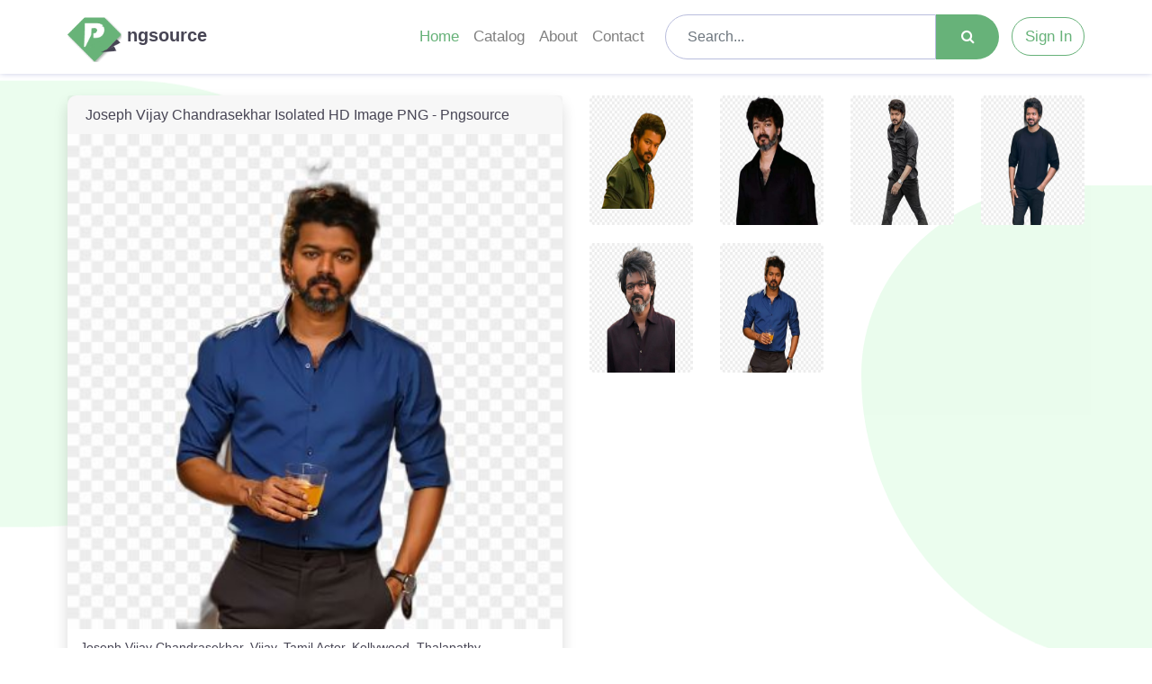

--- FILE ---
content_type: text/html; charset=UTF-8
request_url: https://pngsource.in/download/joseph-vijay-chandrasekhar-isolated-hd-image-png-pngsource-bq3jl3a9
body_size: 15993
content:
<!DOCTYPE html>

<html lang="en">

<head>

    
    <meta charset="UTF-8">

    <meta http-equiv="X-UA-Compatible" content="IE=edge">

    <meta name="viewport" content="width=device-width, initial-scale=1.0">

    <title>Joseph Vijay Chandrasekhar Isolated HD Image PNG - Pngsource</title>

    <link rel="canonical" href="https://pngsource.in/download/joseph-vijay-chandrasekhar-isolated-hd-image-png-pngsource-bq3jl3a9" />

    <meta name="description" content="Joseph Vijay Chandrasekhar Isolated HD Image PNG - Pngsource">

    
	<meta name="keywords" content="Joseph Vijay Chandrasekhar, Vijay, Tamil Actor, Kollywood, Thalapathy, Blockbuster Films, Versatile Actor, Action Hero, Romantic Hero, Mass Entertainer, Charismatic Personality, Singing Talent, Playback Singer, Box Office Success, Fan Following, Youth Icon">

    <meta property="og:title" content="Joseph Vijay Chandrasekhar Isolated HD Image PNG - Pngsource">

    <meta property="og:description" content="Joseph Vijay Chandrasekhar Isolated HD Image PNG - Pngsource">

    <meta property="og:image" content="https://pngsource.in/download/joseph-vijay-chandrasekhar-isolated-hd-image-png-pngsource-bq3jl3a9">

    <meta property="og:url" content="https://pngsource.in/download/joseph-vijay-chandrasekhar-isolated-hd-image-png-pngsource-bq3jl3a9">

    <link rel="icon" href="https://pngsource.in/assets/logos/ico.png" type="image/x-icon">
    <link rel="stylesheet" href="https://cdn.jsdelivr.net/npm/bootstrap@4.6.2/dist/css/bootstrap.min.css">
    <link rel="stylesheet" href="https://cdnjs.cloudflare.com/ajax/libs/font-awesome/4.7.0/css/font-awesome.min.css">
    <link rel="stylesheet" href="https://pngsource.in/assets/css/style.css">
    <link rel="stylesheet" href="https://pngsource.in/assets/css/responsive.css">

    <meta name="monetag" content="1a50c747faeb797109441561e0bce5f5">
              
            <script async src="https://pagead2.googlesyndication.com/pagead/js/adsbygoogle.js?client=ca-pub-1086511061800576"
     crossorigin="anonymous"></script>
            
<script src="https://alwingulla.com/88/tag.min.js" data-zone="126029" async data-cfasync="false"></script>

</head>
<body><!--Header-->
<nav class="navbar navbar-expand-lg navbar-light bg-light shadow2">

        <a class="navbar-brand" href="https://pngsource.in/">
          <img src="https://pngsource.in/assets/logos/logo.png" width="60px" alt="Pngsource" title="Pngsource" />
           <strong>ngsource</strong>
        </a>

        <button class="navbar-toggler" type="button" data-toggle="collapse" data-target="#navbarNav"
            aria-controls="navbarNav" aria-expanded="false" aria-label="Toggle navigation">
            <span class="navbar-toggler-icon"></span>
        </button>
        <div class="collapse navbar-collapse" id="navbarNav">
            <ul class="navbar-nav ml-auto">
                <li class="nav-item active">
                    <a href="https://pngsource.in/" class="nav-link ">Home</a>
                </li>
                <!-- <li class="nav-item dropdown mega-menu">
                    <a class="nav-link dropdown-toggle" href="#" id="megaMenu" role="button"
                        data-toggle="dropdown" aria-haspopup="true" aria-expanded="false">
                        Tools
                    </a>
                    <div class="dropdown-menu" aria-labelledby="megaMenu">
                        <div class="row">

    <div class="col-sm-4">
        <h4 class="dropdown-header">Image Tools</h4>
        <a href="https://pngsource.in/image-converter" class="dropdown-item "><i class="fa fa-refresh"></i> Image Converter</a>
        <a href="https://pngsource.in/compress-image" class="dropdown-item "><i class="fa fa-i-cursor"></i> Compress Image</a>
        <a href="https://pngsource.in/image-resizer" class="dropdown-item "><i class="fa fa-object-ungroup"></i> Resize Image</a>
        <a href="https://pngsource.in/png-zip-pack" class="dropdown-item "><i class="fa fa-file-zip-o"></i> PNG Pack</a> 
    </div>

    <div class="col-sm-4">
        <h4 class="dropdown-header">CSS Tools</h4>
        <a href="https://pngsource.in/compress-css" class="dropdown-item "><i class="fa fa-arrows-h"></i> Minify CSS</a>
        <a href="https://pngsource.in/box-shadow-generator" class="dropdown-item "><i class="fa fa-adjust"></i> Box Shadow Generator</a> 
    </div>

    <div class="col-sm-4">
        <h4 class="dropdown-header">Color Palette Generator</h4>
        <a href="https://pngsource.in/random-color-shades" class="dropdown-item "><i class="fa fa-th"></i> Color Shades</a>
    </div>

</div>                    </div>
                </li> -->
                <li class="nav-item">
                    <a href="https://pngsource.in/catalogs" class="nav-link ">Catalog</a>
                </li>
                <li class="nav-item">
                    <a class="nav-link" href="https://pngsource.in/about_us" class="nav-link ">About</a>
                </li>
                <!-- <li class="nav-item">
                    <a href="https://pngsource.in/faq" class="nav-link ">FAQ</a>
                </li> -->
                <li class="nav-item">
                    <a href="https://pngsource.in/contact" class="nav-link ">Contact</a>
                </li>
                
            </ul>

            <form action="https://pngsource.in/" method="POST" class="col-xl-5 m-hide d-show">
                <input type='hidden' name='csrf_security' value='05d37d00b374157c36ca11c049bcb912' />                <div class="input-group search-download">
                    <input type="text" value="" name="search" class="form-control search-box" placeholder="Search...">
                    <div class="input-group-prepend">
                        <button class="btn search-btn" type="submit"><i class="fa fa-search"></i></button>
                    </div>
                </div>
            </form>
            <ul class="navbar-nav">
                <li class="nav-item">
                                      <a class="nav-link nav-btn" href="#" data-toggle="modal" data-target="#myModale">Sign In</a>
                                  </li>
            </ul>
        </div>
    </nav>
    <div class="vave-left"></div>
    <div class="vave-right"></div>

<form action="https://pngsource.in/" method="POST" class="m-show d-hide p-10 mt-2">
    <input type='hidden' name='csrf_security' value='05d37d00b374157c36ca11c049bcb912' />    <div class="input-group search-download">
        <input type="text" value="" name="search" class="form-control search-box" placeholder="Search...">
        <div class="input-group-prepend">
            <button class="btn search-btn" type="submit"><i class="fa fa-search"></i></button>
        </div>
    </div>
</form>

<div class="alert alert-danger mt-2 d-none">अभी संपर्क करें <b>Website</b> Development के लिए। +91 <a href="tel:6367853329">6367853329</a></div>

<div class="container-fluid pad-fix mt-4">

    <div class="row">

        <!-- Download image box -->
        <div class="col-xl-6">
            <div class="card shadow download-box">

                <div class="card-header" data-placement="bottom" data-toggle="tooltip" title="Joseph Vijay Chandrasekhar Isolated HD Image PNG - Pngsource"><h1 class="m-auto" style="font-size: 16px;">Joseph Vijay Chandrasekhar Isolated HD Image PNG - Pngsource</h1></div>

                                
                <figure>
                    <img src="https://pngsource.in/assets/thumbnails/joseph-vijay-chandrasekhar-Isolated-HD-Image-PNG-Pngsource-BQ3JL3A9.png" loading="lazy" data-placement="bottom" data-toggle="tooltip" title="Joseph Vijay Chandrasekhar Isolated HD Image PNG - Pngsource" decoding="async" alt="Joseph Vijay Chandrasekhar, Vijay, Tamil Actor, Kollywood, Thalapathy, Blockbuster Films, Versatile Actor, Action Hero, Romantic Hero, Mass Entertainer, Charismatic Personality, Singing Talent, Playback Singer, Box Office Success, Fan Following, Youth Icon">
                                            <figcaption>Joseph Vijay Chandrasekhar, Vijay, Tamil Actor, Kollywood, Thalapathy, Blockbuster Films, Versatile Actor, Action Hero, Romantic Hero, Mass Entertainer, Charismatic Personality, Singing Talent, Playback Singer, Box Office Success, Fan Following, Youth Icon</figcaption>
                                    </figure>

            
                

                <div class="card-footer" id="count-down"></div>

                <div class="card-footer" id="down-show">
                                                                
                                                                        
                                <a 
                                href='https://pngsource.in/download-page/joseph-vijay-chandrasekhar-Isolated-HD-Image-PNG-Pngsource-BQ3JL3A9.png'                                class="btn" rel="nofollow" id="download-btn-click-"><i class="fa fa-download"></i> Download HD [0]</a>

                                                                                        
                    
                            <a href="https://web.whatsapp.com/send?phone=&text=https%3A%2F%2Fpngsource.in%2Fdownload%2Fjoseph-vijay-chandrasekhar-isolated-hd-image-png-pngsource-bq3jl3a9" target="new" class="btn">
                                <b><i class="fa fa-whatsapp fa-1x"></i></b>
                            </a> 

                                    </div>

            </div>

        </div>
        
        <div class="col-xl-6 mt-sm-30 download-similar-image">
            
            <div class="row">
                                                            <div class="col-lg-3 col-md-6 col-sm-12">
                            <a href="https://pngsource.in/download/joseph-vijay-chandrasekhar-high-resolution-transparent-isolated-png-pngsource-bsz2lhjc">
                                <div class="image-container text-center">
                                    <div class="card">
                                        <div class="card-body">
                                                                                        <img class="lazyload" src="https://pngsource.in/assets/thumbnails/joseph-vijay-chandrasekhar-High-Resolution-Transparent-Isolated-PNG-Pngsource-BSZ2LHJC.png" loading="lazy" decoding="async" alt="Joseph Vijay Chandrasekhar, Vijay, Tamil Actor, Kollywood, Thalapathy, Blockbuster Films, Versatile Actor, Action Hero, Romantic Hero, Mass Entertainer, Charismatic Personality, Singing Talent, Playback Singer, Box Office Success, Fan Following, Youth Icon" data-placement="bottom" data-toggle="tooltip" title="Joseph Vijay Chandrasekhar High Resolution Transparent Isolated PNG - Pngsource">
                                        </div>
                                    </div>
                                </div>
                            </a>
                        </div>
                                            <div class="col-lg-3 col-md-6 col-sm-12">
                            <a href="https://pngsource.in/download/joseph-vijay-chandrasekhar-high-resolution-isolated-image-png-pngsource-xbzar5ef">
                                <div class="image-container text-center">
                                    <div class="card">
                                        <div class="card-body">
                                                                                        <img class="lazyload" src="https://pngsource.in/assets/thumbnails/joseph-vijay-chandrasekhar-High-Resolution-Isolated-Image-PNG-Pngsource-XBZAR5EF.png" loading="lazy" decoding="async" alt="Joseph Vijay Chandrasekhar, Vijay, Tamil Actor, Kollywood, Thalapathy, Blockbuster Films, Versatile Actor, Action Hero, Romantic Hero, Mass Entertainer, Charismatic Personality, Singing Talent, Playback Singer, Box Office Success, Fan Following, Youth Icon" data-placement="bottom" data-toggle="tooltip" title="Joseph Vijay Chandrasekhar High Resolution Isolated Image PNG - Pngsource">
                                        </div>
                                    </div>
                                </div>
                            </a>
                        </div>
                                            <div class="col-lg-3 col-md-6 col-sm-12">
                            <a href="https://pngsource.in/download/joseph-vijay-chandrasekhar-transparent-image-hd-png-pngsource-l5auxc0r">
                                <div class="image-container text-center">
                                    <div class="card">
                                        <div class="card-body">
                                                                                        <img class="lazyload" src="https://pngsource.in/assets/thumbnails/joseph-vijay-chandrasekhar-Transparent-Image-HD-PNG-Pngsource-L5AUXC0R.png" loading="lazy" decoding="async" alt="Mahesh Babu, Tollywood Actor, Telugu Cinema, Prince Of Tollywood, Blockbuster Films, Versatile Actor, Stylish Looks, Charismatic Personality, Family Background (son Of Actor Krishna), Acting Debut (Raja Kumarudu), Superstar, Box Office Success, Award-winning Performances, Dashing Hero, Romantic Hero" data-placement="bottom" data-toggle="tooltip" title="Joseph Vijay Chandrasekhar Transparent Image HD PNG - Pngsource">
                                        </div>
                                    </div>
                                </div>
                            </a>
                        </div>
                                            <div class="col-lg-3 col-md-6 col-sm-12">
                            <a href="https://pngsource.in/download/joseph-vijay-chandrasekhar-no-background-isolated-image-png-pngsource-jsfi88tz">
                                <div class="image-container text-center">
                                    <div class="card">
                                        <div class="card-body">
                                                                                        <img class="lazyload" src="https://pngsource.in/assets/thumbnails/joseph-vijay-chandrasekhar-No-Background-Isolated-Image-PNG-Pngsource-JSFI88TZ.png" loading="lazy" decoding="async" alt="Joseph Vijay Chandrasekhar, Vijay, Tamil Actor, Kollywood, Thalapathy, Blockbuster Films, Versatile Actor, Action Hero, Romantic Hero, Mass Entertainer, Charismatic Personality, Singing Talent, Playback Singer, Box Office Success, Fan Following, Youth Icon" data-placement="bottom" data-toggle="tooltip" title="Joseph Vijay Chandrasekhar No Background Isolated Image PNG - Pngsource">
                                        </div>
                                    </div>
                                </div>
                            </a>
                        </div>
                                            <div class="col-lg-3 col-md-6 col-sm-12">
                            <a href="https://pngsource.in/download/joseph-vijay-chandrasekhar-no-background-isolated-transparent-image-png-pngsource-1wleabwc">
                                <div class="image-container text-center">
                                    <div class="card">
                                        <div class="card-body">
                                                                                        <img class="lazyload" src="https://pngsource.in/assets/thumbnails/joseph-vijay-chandrasekhar-No-Background-Isolated-Transparent-Image-PNG-Pngsource-1WLEABWC.png" loading="lazy" decoding="async" alt="Joseph Vijay Chandrasekhar, Vijay, Tamil Actor, Kollywood, Thalapathy, Blockbuster Films, Versatile Actor, Action Hero, Romantic Hero, Mass Entertainer, Charismatic Personality, Singing Talent, Playback Singer, Box Office Success, Fan Following, Youth Icon" data-placement="bottom" data-toggle="tooltip" title="Joseph Vijay Chandrasekhar No Background Isolated Transparent Image PNG - Pngsource">
                                        </div>
                                    </div>
                                </div>
                            </a>
                        </div>
                                            <div class="col-lg-3 col-md-6 col-sm-12">
                            <a href="https://pngsource.in/download/joseph-vijay-chandrasekhar-isolated-hd-image-png-pngsource-bq3jl3a9">
                                <div class="image-container text-center">
                                    <div class="card">
                                        <div class="card-body">
                                                                                        <img class="lazyload" src="https://pngsource.in/assets/thumbnails/joseph-vijay-chandrasekhar-Isolated-HD-Image-PNG-Pngsource-BQ3JL3A9.png" loading="lazy" decoding="async" alt="Joseph Vijay Chandrasekhar, Vijay, Tamil Actor, Kollywood, Thalapathy, Blockbuster Films, Versatile Actor, Action Hero, Romantic Hero, Mass Entertainer, Charismatic Personality, Singing Talent, Playback Singer, Box Office Success, Fan Following, Youth Icon" data-placement="bottom" data-toggle="tooltip" title="Joseph Vijay Chandrasekhar Isolated HD Image PNG - Pngsource">
                                        </div>
                                    </div>
                                </div>
                            </a>
                        </div>
                                                </div>
            
            <script async src="https://pagead2.googlesyndication.com/pagead/js/adsbygoogle.js?client=ca-pub-1086511061800576"
                 crossorigin="anonymous"></script>
            <!-- Display -->
            <ins class="adsbygoogle"
                 style="display:block"
                 data-ad-client="ca-pub-1086511061800576"
                 data-ad-slot="3979952463"
                 data-ad-format="auto"
                 data-full-width-responsive="true"></ins>
            <script>
                 (adsbygoogle = window.adsbygoogle || []).push({});
            </script>

      
            <div class="col-12">
                <!-- file -->
                <div class="container-fluid mt-4 mb-4 p-0 d-non image-details">
                    <div class="row">
                        <div class="col-md-12 col-xl-3"><b>Name:</b></div>
                        <div class="col-md-12 col-xl-8">
                            Joseph Vijay Chandrasekhar Isolated HD Image PNG - Pngsource                        </div>
                    </div>
                    <div class="row  d-noe">
                        <div class="col-md-12 col-xl-3"><b>Category:</b></div>
                        <div class="col-md-12 col-xl-3">
                            Actors                        </div>
                    </div>
                    <div class="row  d-non">
                        <div class="col-md-12 col-xl-3"><b>File Size:</b></div>
                        <div class="col-md-12 col-xl-3">
                            1.6MB                        </div>
                    </div>
                    <div class="row  d-noe">
                        <div class="col-md-6 col-xl-3"><b>Image Format:</b></div>
                        <div class="col-md-6 col-xl-5">
                            PNG (Portable Network Graphics)
                        </div>
                    </div>
                    
                    <hr>

                </div>
            </div>
            
        </div> 

    </div>
    <!-- end row -->
</div>
<!-- end div -->

    <br>

<div class="container-fluid pad-fix mt-4" id="popular">
    <h2 class="l-panel mb-4">Popular</h2>
    <div class="row">
                    <div class="col-lg-3 col-md-6 col-sm-12">
                <a href="https://pngsource.in/download/kate-winslet-png-file-4kvvzrli">
                    <div class="image-container text-center">
                        <div class="card">
                            <div class="card-body">
                                                                <img class="lazyload" src="https://pngsource.in/assets/thumbnails/Kate-Winslet-PNG-File-4KVVZRLI.png" loading="lazy" decoding="async" alt="Kate-Winslet-PNG-File-4KVVZRLI.png" data-placement="bottom" data-toggle="tooltip" title="Kate Winslet PNG File 4KVVZRLI - Pngsource">
                            </div>
                        </div>
                    </div>
                </a>
            </div>
                    <div class="col-lg-3 col-md-6 col-sm-12">
                <a href="https://pngsource.in/download/paresh-rawal-hd-resolution-png-pngsource-supyinhb">
                    <div class="image-container text-center">
                        <div class="card">
                            <div class="card-body">
                                                                <img class="lazyload" src="https://pngsource.in/assets/thumbnails/paresh-rawal-hd-resolution-png-Pngsource-SUPYINHB.png" loading="lazy" decoding="async" alt="Paresh Rawal, Comedy Actor, Babu Bhaiya, Paresh Rawal, Indian Actor, Versatile Performer, Comedy Genius, Character Roles, Natural Acting Style, Stellar Filmography, Award-Winning Performances, Memorable Dialogues, Comic Timing, Dramatic Performances, Versatility, Theatre Background, Iconic Film Characters" data-placement="bottom" data-toggle="tooltip" title="Paresh Rawal Hd Resolution Png - Pngsource">
                            </div>
                        </div>
                    </div>
                </a>
            </div>
                    <div class="col-lg-3 col-md-6 col-sm-12">
                <a href="https://pngsource.in/download/allu-arjun-png-pic-a15arrvn">
                    <div class="image-container text-center">
                        <div class="card">
                            <div class="card-body">
                                                                <img class="lazyload" src="https://pngsource.in/assets/thumbnails/Allu-Arjun-PNG-Pic-A15ARRVN.png" loading="lazy" decoding="async" alt="Allu Arjun, Actor, Telugu Cinema, Filmography, Stylish Star, Tollywood, Arya, Julayi, Race Gurram, Ala Vaikunthapurramuloo, Dancing Sensation, Versatile Performer, Allu Arjun Movies" data-placement="bottom" data-toggle="tooltip" title="Allu Arjun PNG Pic A15ARRVN - Pngsource">
                            </div>
                        </div>
                    </div>
                </a>
            </div>
                    <div class="col-lg-3 col-md-6 col-sm-12">
                <a href="https://pngsource.in/download/tyler-posey-png-image-u1fxoqor">
                    <div class="image-container text-center">
                        <div class="card">
                            <div class="card-body">
                                                                <img class="lazyload" src="https://pngsource.in/assets/thumbnails/Tyler-Posey-PNG-Image-U1FXOQOR.png" loading="lazy" decoding="async" alt="Tyler-Posey-PNG-Image-U1FXOQOR.png" data-placement="bottom" data-toggle="tooltip" title="Tyler Posey PNG Image U1FXOQOR - Pngsource">
                            </div>
                        </div>
                    </div>
                </a>
            </div>
                    <div class="col-lg-3 col-md-6 col-sm-12">
                <a href="https://pngsource.in/download/samuel-l-jackson-transparent-background-8y3cvix1">
                    <div class="image-container text-center">
                        <div class="card">
                            <div class="card-body">
                                                                <img class="lazyload" src="https://pngsource.in/assets/thumbnails/Samuel-L-Jackson-Transparent-Background-8Y3CVIX1.png" loading="lazy" decoding="async" alt="Samuel-L-Jackson-Transparent-Background-8Y3CVIX1.png" data-placement="bottom" data-toggle="tooltip" title="Samuel L Jackson Transparent Background 8Y3CVIX1 - Pngsource">
                            </div>
                        </div>
                    </div>
                </a>
            </div>
                    <div class="col-lg-3 col-md-6 col-sm-12">
                <a href="https://pngsource.in/download/ryan-gosling-png-image-ncu7fiqj">
                    <div class="image-container text-center">
                        <div class="card">
                            <div class="card-body">
                                                                <img class="lazyload" src="https://pngsource.in/assets/thumbnails/Ryan-Gosling-PNG-Image-NCU7FIQJ.png" loading="lazy" decoding="async" alt="Ryan-Gosling-PNG-Image-NCU7FIQJ.png" data-placement="bottom" data-toggle="tooltip" title="Ryan Gosling PNG Image NCU7FIQJ - Pngsource">
                            </div>
                        </div>
                    </div>
                </a>
            </div>
                    <div class="col-lg-3 col-md-6 col-sm-12">
                <a href="https://pngsource.in/download/jetha-lal-png-image-hd-pngsource-8budl6im">
                    <div class="image-container text-center">
                        <div class="card">
                            <div class="card-body">
                                                                <img class="lazyload" src="https://pngsource.in/assets/thumbnails/Jetha-lal-png-image-hd-Pngsource-8BUDL6IM.png" loading="lazy" decoding="async" alt="Jetha-lal-png-image-hd-Pngsource-8BUDL6IM.png" data-placement="bottom" data-toggle="tooltip" title="Jetha Lal Png Image Hd - Pngsource">
                            </div>
                        </div>
                    </div>
                </a>
            </div>
                    <div class="col-lg-3 col-md-6 col-sm-12">
                <a href="https://pngsource.in/download/tyler-hoechlin-png-transparent-u83qa9pd">
                    <div class="image-container text-center">
                        <div class="card">
                            <div class="card-body">
                                                                <img class="lazyload" src="https://pngsource.in/assets/thumbnails/Tyler-Hoechlin-PNG-Transparent-U83QA9PD.png" loading="lazy" decoding="async" alt="Tyler-Hoechlin-PNG-Transparent-U83QA9PD.png" data-placement="bottom" data-toggle="tooltip" title="Tyler Hoechlin PNG Transparent U83QA9PD - Pngsource">
                            </div>
                        </div>
                    </div>
                </a>
            </div>
            </div>
</div>


<br>
<div class="container-fluid pad-fix mt-4" id="catshow">
    <h2 class="l-panel mb-4">Catalog</h2>
    <div class="list-container">
        <ul class="list">
                        <li class="list-item">
                                      <a href="https://pngsource.in/category_view/laughing-buddha" data-placement="top" data-toggle="tooltip" title="Laughing Buddha">
                    <img src="https://pngsource.in/assets/thumbnails/laughing%2520buddha%2520brash%2520metle%2520image%2520png%2520hd%2520transparent%2520image%2520hd%2520_free_laughing%2520buddha%2520_82083.png" loading="lazy" decoding="async" class="list-icon" alt="Laughing Buddha Brash Metle Image Png Hd Transparent Image Hd _free_laughing Buddha _82083 - Pngsource">
                    <span class="list-text">Laughing Bu...</span>
                </a>
                </li>
                        <li class="list-item">
                                      <a href="https://pngsource.in/category_view/plants" data-placement="top" data-toggle="tooltip" title="plants">
                    <img src="https://pngsource.in/assets/thumbnails/magnplant211.png" loading="lazy" decoding="async" class="list-icon" alt="Magnplant211 - Pngsource">
                    <span class="list-text">plants</span>
                </a>
                </li>
                        <li class="list-item">
                                      <a href="https://pngsource.in/category_view/pliers" data-placement="top" data-toggle="tooltip" title="Pliers">
                    <img src="https://pngsource.in/assets/thumbnails/Plier-Transparent-Background-Pngsource-Q68I48TF.png" loading="lazy" decoding="async" class="list-icon" alt="Plier Transparent Background - Pngsource">
                    <span class="list-text">Pliers</span>
                </a>
                </li>
                        <li class="list-item">
                                      <a href="https://pngsource.in/category_view/actors" data-placement="top" data-toggle="tooltip" title="Actors">
                    <img src="https://pngsource.in/assets/thumbnails/Rajkumar-filmi-actor-png-download_932.png" loading="lazy" decoding="async" class="list-icon" alt="Rajkumar Filmi Actor Png Download_932 - Pngsource">
                    <span class="list-text">Actors</span>
                </a>
                </li>
                        <li class="list-item">
                                      <a href="https://pngsource.in/category_view/teddy-bear" data-placement="top" data-toggle="tooltip" title="Teddy Bear">
                    <img src="https://pngsource.in/assets/thumbnails/Teddy-Bear-Transparent-PNG-Pngsource-5BQPV9WT.png" loading="lazy" decoding="async" class="list-icon" alt="Teddy Bear Transparent PNG - Pngsource">
                    <span class="list-text">Teddy Bear</span>
                </a>
                </li>
                        <li class="list-item">
                                      <a href="https://pngsource.in/category_view/dolls" data-placement="top" data-toggle="tooltip" title="Dolls">
                    <img src="https://pngsource.in/assets/thumbnails/Adora-Doll-Transparent-Image-Pngsource-0PSYITRS.png" loading="lazy" decoding="async" class="list-icon" alt="Adora Doll Transparent Image - Pngsource">
                    <span class="list-text">Dolls</span>
                </a>
                </li>
                        <li class="list-item">
                                      <a href="https://pngsource.in/category_view/shoes" data-placement="top" data-toggle="tooltip" title="Shoes">
                    <img src="https://pngsource.in/assets/thumbnails/Boots-PNG-HD.png" loading="lazy" decoding="async" class="list-icon" alt="Boots PNG HD - Pngsource">
                    <span class="list-text">Shoes</span>
                </a>
                </li>
                        <li class="list-item">
                                      <a href="https://pngsource.in/category_view/nankhatai" data-placement="top" data-toggle="tooltip" title="Nankhatai">
                    <img src="https://pngsource.in/assets/thumbnails/Nankhatai-Transparent-isolated-png-Pngsource-KMHWLLVX.png" loading="lazy" decoding="async" class="list-icon" alt="Nankhatai Transparent Isolated Png - Pngsource">
                    <span class="list-text">Nankhatai</span>
                </a>
                </li>
                        <li class="list-item">
                                      <a href="https://pngsource.in/category_view/grass" data-placement="top" data-toggle="tooltip" title="Grass">
                    <img src="https://pngsource.in/assets/thumbnails/Artificial-Grass-Floor-Carpet-Transparent-PNG-Pngsource-DR4NOWA8.png" loading="lazy" decoding="async" class="list-icon" alt="Artificial Grass Floor Carpet Transparent PNG - Pngsource">
                    <span class="list-text">Grass</span>
                </a>
                </li>
                        <li class="list-item">
                                      <a href="https://pngsource.in/category_view/boats" data-placement="top" data-toggle="tooltip" title="Boats">
                    <img src="https://pngsource.in/assets/thumbnails/wooden%2520Boat%2520Tranparent%2520image%2520PNG%2520Download%2520boat_3820.png" loading="lazy" decoding="async" class="list-icon" alt="Wooden Boat Tranparent Image PNG Download Boat_3820 - Pngsource">
                    <span class="list-text">Boats</span>
                </a>
                </li>
                        <li class="list-item">
                                      <a href="https://pngsource.in/category_view/files" data-placement="top" data-toggle="tooltip" title="files">
                    <img src="https://pngsource.in/assets/thumbnails/file3322.png" loading="lazy" decoding="async" class="list-icon" alt="File3322 - Pngsource">
                    <span class="list-text">files</span>
                </a>
                </li>
                        <li class="list-item">
                                      <a href="https://pngsource.in/category_view/spacesheep" data-placement="top" data-toggle="tooltip" title="spacesheep">
                    <img src="https://pngsource.in/assets/thumbnails/Aerospace-Engineering-PNG-HD-Quality-62QX43.png" loading="lazy" decoding="async" class="list-icon" alt="Aerospace Engineering PNG HD Quality - Pngsource">
                    <span class="list-text">spacesheep</span>
                </a>
                </li>
                        <li class="list-item">
                                      <a href="https://pngsource.in/category_view/rope" data-placement="top" data-toggle="tooltip" title="Rope">
                    <img src="https://pngsource.in/assets/thumbnails/Rope-Clip-Art-Transparent-File-Pngsource-F6WLV7T8.png" loading="lazy" decoding="async" class="list-icon" alt="Rope Clip Art Transparent File - Pngsource">
                    <span class="list-text">Rope</span>
                </a>
                </li>
                        <li class="list-item">
                                      <a href="https://pngsource.in/category_view/clouds" data-placement="top" data-toggle="tooltip" title="clouds">
                    <img src="https://pngsource.in/assets/thumbnails/cloud_896896.png" loading="lazy" decoding="async" class="list-icon" alt="Cloud_896896 - Pngsource">
                    <span class="list-text">clouds</span>
                </a>
                </li>
                        <li class="list-item">
                                      <a href="https://pngsource.in/category_view/engines" data-placement="top" data-toggle="tooltip" title="Engines">
                    <img src="https://pngsource.in/assets/thumbnails/car-diesel-engine-car-diesel-fuel-truck-car-transparent-png-Pngsource-FUARK8K1.png" loading="lazy" decoding="async" class="list-icon" alt="Car Diesel Engine Car Diesel Fuel Truck Car Transparent Png - Pngsource">
                    <span class="list-text">Engines</span>
                </a>
                </li>
                        <li class="list-item">
                                      <a href="https://pngsource.in/category_view/belt" data-placement="top" data-toggle="tooltip" title="Belt">
                    <img src="https://pngsource.in/assets/thumbnails/Women-Fashion-Accessories-Transparent-Background-Pngsource-RX8O308G.png" loading="lazy" decoding="async" class="list-icon" alt="Women Fashion Accessories Transparent Background - Pngsource">
                    <span class="list-text">Belt</span>
                </a>
                </li>
                        <li class="list-item">
                                      <a href="https://pngsource.in/category_view/paneer" data-placement="top" data-toggle="tooltip" title="paneer">
                    <img src="https://pngsource.in/assets/thumbnails/Paneer%2520image%2520PNG%2520Download.png" loading="lazy" decoding="async" class="list-icon" alt="Paneer Image PNG Download - Pngsource">
                    <span class="list-text">paneer</span>
                </a>
                </li>
                        <li class="list-item">
                                      <a href="https://pngsource.in/category_view/cricket-bats" data-placement="top" data-toggle="tooltip" title="Cricket Bats">
                    <img src="https://pngsource.in/assets/thumbnails/Cricket-Bat-Transparent-Isolated-PNG-Pngsource-6QAZOD1J.png" loading="lazy" decoding="async" class="list-icon" alt="Cricket Bat Transparent Isolated PNG - Pngsource">
                    <span class="list-text">Cricket Bat...</span>
                </a>
                </li>
                        <li class="list-item">
                                      <a href="https://pngsource.in/category_view/floor-cleaning-mop" data-placement="top" data-toggle="tooltip" title="Floor Cleaning Mop">
                    <img src="https://pngsource.in/assets/thumbnails/Floor-Mop-Transparent-PNG-Pngsource-BOW4IJW9.png" loading="lazy" decoding="async" class="list-icon" alt="Floor Mop Transparent PNG - Pngsource">
                    <span class="list-text">Floor Clean...</span>
                </a>
                </li>
                        <li class="list-item">
                                      <a href="https://pngsource.in/category_view/news-paper" data-placement="top" data-toggle="tooltip" title="News Paper">
                    <img src="https://pngsource.in/assets/thumbnails/news%2520paper%2520png%2520image%2520HD%2520_3o823.png" loading="lazy" decoding="async" class="list-icon" alt="News Paper Png Image HD _3o823 - Pngsource">
                    <span class="list-text">News Paper</span>
                </a>
                </li>
                        <li class="list-item">
                                      <a href="https://pngsource.in/category_view/drill-machine" data-placement="top" data-toggle="tooltip" title="Drill Machine">
                    <img src="https://pngsource.in/assets/thumbnails/Blue-Drill-Machine-Background-PNG-Image-Pngsource-7ZVAZV9Y.png" loading="lazy" decoding="async" class="list-icon" alt="Blue Drill Machine Background PNG Image - Pngsource">
                    <span class="list-text">Drill Machi...</span>
                </a>
                </li>
                        <li class="list-item">
                                      <a href="https://pngsource.in/category_view/decoration-lights" data-placement="top" data-toggle="tooltip" title="Decoration Lights">
                    <img src="https://pngsource.in/assets/thumbnails/Art-Deco-Lighting-PNG-HD-Quality-Pngsource-5ON0A4PZ.png" loading="lazy" decoding="async" class="list-icon" alt="Art Deco Lighting PNG HD Quality - Pngsource">
                    <span class="list-text">Decoration ...</span>
                </a>
                </li>
                        <li class="list-item">
                                      <a href="https://pngsource.in/category_view/blades" data-placement="top" data-toggle="tooltip" title="Blades">
                    <img src="https://pngsource.in/assets/thumbnails/Razor-Blade-PNG-Photos-Pngsource-O6PX6C5P.png" loading="lazy" decoding="async" class="list-icon" alt="Razor Blade PNG Photos - Pngsource">
                    <span class="list-text">Blades</span>
                </a>
                </li>
                        <li class="list-item">
                                      <a href="https://pngsource.in/category_view/groot" data-placement="top" data-toggle="tooltip" title="Groot">
                    <img src="https://pngsource.in/assets/thumbnails/Groot%2520image%2520png_93-67676.png" loading="lazy" decoding="async" class="list-icon" alt="Groot Image Png_93 67676 - Pngsource">
                    <span class="list-text">Groot</span>
                </a>
                </li>
                    </ul>
    </div>
</div>


    <!-- Greet modal -->
    <div class="modal fade" id="imageModal">

        <div class="modal-dialog modal-dialog-centered modal-l">

            <div class="modal-content bg-white">
                <!-- Modal body -->

                
                <!-- Modal Header -->
                <div class="modal-header">
                    <h4 class="modal-title" id="imgname"></h4>
                    <button type="button" class="close" style="top:0px !important;margin:0px !important" data-dismiss="modal">&times;</button>
                </div>
                <div class="modal-body p-0">
                    <img alt="" id="imgboxp" class="img-fluid" width="100%">
                </div>

            </div>

        </div>

    </div>
    <!-- end modal -->

</div>
<!-- Modal -->
<div id="myModal40" class="modal fade" tabindex="-1" role="dialog">
  <div class="modal-dialog modal-dialog-centered" role="document">
    <div class="modal-content">
      <div class="modal-header">
        <h5 class="modal-title">हमारी सेवाएं</h5>
        <button type="button" class="close" id="close-btn-mobile" data-dismiss="modal">×</button>
      </div>
      <div class="modal-body">
      
<!-- Display the random image -->
<!-- <img src="https://marblemurties.com//storage/ads/XmwZXz1QHq64Dw26FxUzIetJPZfN3AFWUMCB81S8.png" style="border-radius: 8px;width:100%;" class="img-fluid"> -->

        <ul>
          <li>Game Development (Ludo, Aviator, Tiranga, Daman, Plinko)</li>
          <li>Color Prediction, Satta Matka </li>
          <li>Roulette, Betting game</li>
          <!-- <li>Mobile App Development</li>
          <li>Website Development</li>
          <li>Bug Fixing</li>
          <li>Website Designing</li>
          <li>Website Maintenance</li>
          <li>SEO Search Engine Optimization</li>
          <li>Cheap Hosting (VPS, Dedicated, Cloud Servers)</li> -->
        </ul>
        <div class="col-xl-12 mt-3" id="hide_success">
              <div class="row">
                <div class="col-xl-6 col-md-12">
                  <div class="form-group">
                    <input type="text" class="form-control" placeholder="Name" id="name">
                    <small class="rp-dark" id="name_"></small>
                  </div> 
                </div>
                <!-- <div class="col-xl-6 col-md-12 ">
                  <div class="form-group">
                    <input type="email" class="form-control" placeholder="Email" id="email">
                    <small class="rp-dark" id="email_"></small>
                  </div>
                </div> -->
                <div class="col-xl-6 col-md-12">
                  <div class="form-group">
                    <input type="text" maxlength="10" class="form-control" placeholder="Mobile Number" id="phone">
                    <small class="rp-dark" id="phone_"></small>
                  </div>
                </div>
                <!-- <div class="col-xl-6 col-md-12">
                  <div class="form-group">
                    <input type="text" class="form-control" placeholder="Subject" id="subject">
                    <small class="rp-dark" id="subject_"></small>
                  </div>
                </div> -->
                <div class="col-xl-12">
                  <div class="form-group">
                    <textarea id="message" class="form-control textarea" style="height: 80px;" placeholder="Enter message..."></textarea>
                    <small class="rp-dark" id="message_"></small>
                  </div>
                </div>
    
                <div class="col-12 text-">
                  <button type="button" class="btn send-msgBtn btn-primary" onclick="contact()" id="sendBtn" style="padding: 10px 21px !important;">
                    <span id="status"></span>
                    <span>Send Message</span>
                  </button>
                  <div id="loaderContainer"></div>
                </div>

              </div>
            </div>
        <hr/>
        <p><strong>Whatsapp Number</strong> <a href="https://wa.me/6367853329">+916367853329</a></p>
      </div>
        <!-- Modal footer -->
        <!-- <div class="modal-footer">
        <button type="button" class="btn rp-ldark" data-dismiss="modal" style="border-radius: 48px;">Close</button>
      </div> -->

    </div>
  </div>
</div>


<style>
button.close {
    padding: 0;
    background-color: transparent;
    border: 0;
    position: absolute;
    top: 19px !important;
    right: 22px !important;
    -webkit-appearance: none;
    z-index: 9999;
}
.modal {
    position: fixed;
    top: 60px;
    /* top: 99px; */
}
.modal-content {
    position: relative;
    display: -ms-flexbox;
    display: flex;
    -ms-flex-direction: column;
    flex-direction: column;
    width: 100%;
    pointer-events: auto;
    background-color: #fff;
    background-clip: padding-box;
    border: 1px solid rgba(0,0,0,.2);
    border-radius: .3rem;
    border-radius: 26px;
}
</style>

<footer class="footer">
  <div class="container">
    <div class="row">
        <div class="col-md-6">
          <p class="footer-powered text-left"><a href="https://www.racoonpy.com/">Powered By RacoonPy</a></p>
        </div>
        <div class="col-md-6 text-right">
          <ul class="footer-menu">
              <li class="footer-menu-item"><a href="#">Home</a></li>
              <!-- <li class="footer-menu-item"><a href="https://pngsource.in/faq">FAQ</a></li> -->
              <!-- <li class="footer-menu-item"><a href="https://pngsource.in/about_us">About Us</a></li> -->
              <li class="footer-menu-item"><a href="https://pngsource.in/privacy_policy">Privacy Policy</a></li>
              <li class="footer-menu-item"><a href="https://pngsource.in/disclaimer">Disclaimer</a></li>
              <!-- <li class="footer-menu-item"><a href="https://pngsource.in/contact">Contact Us</a></li> -->
          </ul>
        </div>
    </div>
  </div>
</footer>


<!-- <script src="https://cdn.jsdelivr.net/npm/jquery@3.6.4/dist/jquery.slim.min.js"></script> -->
<script src="https://ajax.googleapis.com/ajax/libs/jquery/3.6.4/jquery.min.js"></script>
<script src="https://cdn.jsdelivr.net/npm/popper.js@1.16.1/dist/umd/popper.min.js"></script>
<script src="https://cdn.jsdelivr.net/npm/bootstrap@4.6.2/dist/js/bootstrap.bundle.min.js"></script>
<script src="https://pngsource.in/assets/js/main.js"></script>


<script>
  function contact(){
    $('#sendBtn').hide();
    let name    = $('#name').val();
    let email   = '';
    let phone   = $('#phone').val();
    let subject = '';
    let message = $('#message').val();
    
    $.post("https://pngsource.in/send-enquiry",
    {
      name   : name,
      email  : email,
      subject: subject,
      message: message,
      phone  : phone,
    },
    function(data, status){

      let info = JSON.parse(data);

      if(info.response == 'false'){
        $('#send_').show();
        $('#status').html('');
        $('#sendBtn').show();
        createLoaderEllipsis('hide');

      }else{  
        $('#sendBtn').show();
        createLoaderEllipsis('hide');
        $('.address-box').html('<div class="text-center"><i class="fa fa-check-circle fa-5x"></i><br><span>Successfully Sent</span></div>')
        setTimeout(function() {
          location.reload();
        }, 4000);
      }
      $('#name_').html(info.name);
      $('#email_').html(info.email);
      $('#subject_').html(info.subject);
      $('#message_').html(info.message);
      $('#phone_').html(info.phone);
    });
  }
  </script>

<script>
$(document).ready(function(){
  $('[data-toggle="tooltip"]').tooltip();   
});
</script>

<style>

  #loginBox .card{
    border: none;
}

#loginBox span{
  color: var(--rp-danger);
}


#loginBox a{

    color: var(--rp-primary) !important;
}

.signPage{
    display: none;
}

.forgotpasswordPage{
    display: none;
}

.img-success i{
    font-size: 78px !important;
    text-align: center;
} 

.img-success{
    text-align: center;
    color: var(--rp-warning);
}

button.close {
    padding: 0;
    background-color: transparent;
    border: 0;
    position: absolute;
    top: 8px;
    right: -13px;
    -webkit-appearance: none;
    z-index: 9999;
}

</style>



  <!-- Includes modals -->

    <!-- Loign & signup Modal -->



  <div class="modal fade" id="myModal">

    <div class="modal-dialog modal-dialog-centered modal-xl">

      <div class="modal-content">

        <div class="container h-10" id="loginBox">

          <div class="row d-flex justify-content-center align-items-center h-100">

            <div class="col-xl-12 p-0">

              <div class="card rounded-3 text-black">



                <div class="row g-0">

                  <button type="button" class="close" id="close-btn-mobile" data-dismiss="modal">&times;</button>

                  <div class="col-12">

                    <div class="card-body my-4 mx-md-4">

                      <div class="text-center loghide">

                          <img src="https://pngsource.in/assets/logos/user.png"

                           alt="logo">

                           <hr>

                          <h2 class="mt-1 mb-5- pb-1 txt-main" id="login-type"><b>Sign In</b></h2>

                      </div>

                      <form class="loginPage">

                      <span id="log-message"></span> 

                        <div class="form-outline mb-4">

                          <label class="form-label" for="loginemail">Usrname / Email</label>

                          <input type="email" id="loginemail" class="form-control"

                            placeholder="Email address" />

                            <span id="lemiErr"></span>

                        </div>



                        <div class="form-outline mb-4">

                          <label class="form-label" for="loginpassword">Password</label>

                          <input type="password" id="loginpassword" class="form-control" placeholder="Password">

                          <span id="lpassErr"></span>

                        </div>



                        <div class="text-center">

                          <button class="btn btn-block mb-3 rp-ldark btn-round" onclick="login()" id="focus" type="button">Login</button>

                            <br>

                            <a class="text-muted" href="#" id="forgot_password">Forgot password?</a>

                          </div>



                        <div class="d-flex align-items-center justify-content-center pb-4-">

                          <p class="mb-0 me-2">Don't have an account? </p>

                          <a href="#" id="create-account" class="txt-main"> &nbsp;<u>Sign Up</u></a>

                        </div>

                      </form> 



                      <!-- forgot passowrd -->

                      <form class="forgotpasswordPage">

                        <div class="bing"></div>

                        

                        <div class="forgot-pwd">

                          <span id="log-message"></span>

                            <div class="form-outline mb-4">

                              <label class="form-label" for="forgot_email">Email</label>

                              <input type="email" id="forgot_email" class="form-control"

                                placeholder="Email address" />

                              <span id="femiErr"></span>

                            </div>

  

                          <div class="text-center">

                            <button class="btn btn-block mb-3 rp-ldark btn-round" onclick="forgot_password()" id="focus" type="button">Submit</button>

                          </div>

  

                          <div class="d-flex align-items-center justify-content-center pb-4-">

                            <p class="mb-0 me-2 m-device">You have an already account? </p>

                            <a href="#" class="txt-main" id="login-account">&nbsp; Sign In</a>

                          </div>                          

                        </div>



                        <!-- OTP -->

                        <div class="otp" style="display: none;">

                          <span id="log-message"></span>

                            <div class="form-outline mb-4 text-center">

                              <label class="form-label" for="forgot_email">Enter OTP</label>

                              <input type="text" id="input_top" class="form-control"

                                placeholder="Enter otp..." />

                              <span id="otp_match"></span>

                            </div>

  

                          <div class="text-center">

                            <button class="btn rp-ldark btn-round btn-block mb-3-" onclick="otp_verify()" id="focus" type="button">Verify</button>

                          </div>

  

                        </div>



                        <!-- RESET PASSWORD -->

                        <div class="reset_password" style="display: none;">

                          <span id="log-message"></span>

                            <div class="form-outline mb-4">

                              <label class="form-label" for="new-pwd">New Password</label>

                              <input type="password" id="new-pwd" class="form-control"

                                placeholder="Enter new password..." />

                              <span id="new_pwd_err"></span>

                            </div>

   

                            <div class="form-outline mb-4">

                              <label class="form-label" for="re-pwd">Re-enter password</label>

                              <input type="password" id="re-pwd" class="form-control"

                                placeholder="Re-enter password..." />

                              <span id="re_pwd_err"></span>

                            </div>

  

                          <div class="text-center">

                            <button class="btn rp-ldark btn-round btn-block mb-3-" onclick="reset_password()" id="focus" type="button">Reset Now</button>

                          </div>

  

                        </div>



                      </form> 



    



                      <!-- sign Page -->

                      <form class="signPage">

                        <span id="reg-message"></span>



                        <div class="form-outline mb-4">

                          <label class="form-label" for="username">Username</label>

                          <input type="text" id="username" class="form-control" placeholder="Username" autocomplete="off" />

                            <span id="uerror"></span>

                        </div>



                        <div class="form-outline mb-4">

                          <label class="form-label" for="regemail">Email</label>

                          <input type="email" id="regemail" class="form-control" placeholder="Email address" />

                            <span id="emiErr"></span>

                        </div>



                        <div class="form-outline mb-4">

                          <label class="form-label" for="regpassword">Password</label>

                          <input type="password" class="form-control" id="regpassword" placeholder="Password">

                          <span id="passErr"></span>

                        </div>



                        <div class="text-center ">

                          <button class="btn rp-ldark btn-round btn-block mb-3" onclick="registration()" id="focus" type="button">Sign

                            Up</button>

                            <!-- <a class="text-muted" href="#" id="forgot_password">Forgot password?</a> -->

                        </div>



  

                        <div class="d-flex align-items-center justify-content-center pb-4-">

                          <p class="mb-0 me-2 m-device">You have an already account? </p>

                          <a href="#" class="txt-main" id="login-accounte">&nbsp; Sign In</a>

                        </div>

                      </form>



                    </div>



                  </div>



                  <!-- <div class="col-lg-6 d-flex align-items-center gradient-custom-2">



                  <button type="button" class="close" id="close-btn" data-dismiss="modal">&times;</button>



                    <div class="text-white px-3 py-4 p-md-5 mx-md-4">



                      <h4 class="mb-4 txt-white">Login for unlimited download</h4>



                      <p class="mb-0">Login is the first step to downloading any file. You need to login before you can start downloading files. If you have not yet created an account, click here to create one now.</p>



                    </div>



                  </div> -->



                </div>



              </div>



            </div>



          </div>



        </div>



      </div>



    </div>



  </div>





  <!-- Message modal -->

  <div class="modal fade" id="message_Modal">



    <div class="modal-dialog modal-dialog-centered">



      <div class="modal-content bg-white">

        <!-- Modal body -->



        <div class="modal-body">



          <center>



            <h5 class="txt-primary"><b>you have reached your daily download limit 5 images, try again later</b></h5>



          </center>



        </div>



      </div>



    </div>



  </div>



  <!-- Greet modal -->

  <div class="modal fade" id="greet">



    <div class="modal-dialog modal-dialog-centered modal-l">



      <div class="modal-content bg-white">

        <!-- Modal body -->



        <div class="modal-body">

          <h5 class="txt-primary p-03"><b>Let us know what problem you are facing on our website.</b></h5>

          <div id="voting" class="p-3">

            <!-- <div class="form-group">

              <label for="">Tell us what prblem are you facing past days.</label>

              <input type="text" class="form-control" placeholder="Message here..." name="query" id="query">

            </div> -->

            <label class="voting"><input type="radio" name="voting" onclick="voting(this.value)" value="User experience"> &nbsp;User Experience</label><br>

            <label class="voting"><input type="radio" name="voting" onclick="voting(this.value)" value="Site Loding & speed"> &nbsp;Site Loding & speed</label><br>

            <label class="voting"><input type="radio" name="voting" onclick="voting(this.value)" value="downloading"> &nbsp;Downloading</label><br>

            <label class="voting"><input type="radio" name="voting" onclick="voting(this.value)" value="Image Searching"> &nbsp;Image Searching</label>

          </div>

          <!-- <a href="http://www.racoonpy.com/">

            <img src="https://pngsource.in/assets/ads_banner/development_banner.png" alt="" class="img-fluid">

          </a> -->

        </div>



      </div>



    </div>



  </div>







  <!-- Greet modal -->

  <div class="modal fade" id="donateModal">



    <div class="modal-dialog modal-dialog-centered modal-l">



      <div class="modal-content bg-white">

        <!-- Modal body -->



        <div class="modal-body">



            <div class="row justify-content-center">

                <h2>Support Our Website with a Donation</h2>

                <br>

                <div class="d-flex justify-content-center align-items-center h-100">

                    <img src="https://pngsource.in/assets/images/donate.jpeg" alt="Donate Image" class="img-fluid">

                </div>

            </div>

          

        </div>



      </div>



    </div>



  </div>

  <script>
    </script>

<script>
  

      // category view page images

      $('#category_view_images').hide();

      function category_view_images(){

          $('#category_view_images').show();

      }

      setTimeout(category_view_images, 2000);

      // similar page images
      $('.download-similar-image').hide();
      function display_similar(){
          $('.download-similar-image').show();
      }
      setTimeout(display_similar, 4000);


      // Relate or category images

      $('#popular').hide();
      $('#related_').hide();
      $('#catshow').hide();
      $('#top_downloads').hide();

      function display_(){

          $('#popular').show();
          $('#related_').show();
          $('#top_downloads').show();
          $('#catshow').show();

      }

    setTimeout(display_, 5000);



    function newsletter(){

        let email    = $('#newsletter').val();

        $('.bing').html('<div class="text-center"><p>Please wait...</p><img class="spine" src="https://pngsource.in/assets/logos/rotator.png"></div>');

        $('#newsletter-subcribe').css('display','none');

        $.post("https://pngsource.in/subcribe",

        {

          csrf_security: "05d37d00b374157c36ca11c049bcb912",

          email   : email,

        },



        function(data, status){

            let info = JSON.parse(data);

            if(info.response == 'true'){

              $('#newerror').html('');

              $('.bing').html("<div class='img-success'><img src='https://pngsource.in/assets/logos/success.png'><br />"+info.msg+"</div>");

            }else if(info.response == 'false'){

              $('#newerror').html(info.email);

              $('#newsletter-subcribe').css('display','block');

              $('.bing').html('');  

            }

        });

      }



      function forgot_password(){

        let forgot_email    = $('#forgot_email').val();

        if(forgot_email != ''){

          $('.bing').html('<div class="text-center"><p>Please wait...</p><img class="spine" src="https://pngsource.in/assets/logos/rotator.png"></div>')

          $('.forgot-pwd').css('display','none');

        }

        $.post("https://pngsource.in/forgot_password",

        {

          csrf_security: "05d37d00b374157c36ca11c049bcb912",

          email   : forgot_email,

        },



        function(data, status){

            let info = JSON.parse(data);

            if(info.response == 'true'){

              $('#femiErr').html(info.email);

              $('.bing').html("<div class='img-success'><img src='https://pngsource.in/assets/logos/success.png'><br />"+info.msg+"</div>");

              $('.loghide').css('display','none');

              $('.otp').css('display','block');

              // setTimeout(function () {

              //   window.location.href = "";

              // }, 2000);

            }else if(info.response == 'false'){

              $('.bing').html('');  

              $('.forgot-pwd').css('display','block');

              if(info.msg != ''){

                $('#femiErr').html(info.msg);

              }else{

                $('#femiErr').html(info.email);

              }

            }

        });

      }



      function otp_verify(){

        $('#login-type').html('<b>Verify OTP</b>');

        let otp    = $('#input_top').val();

        if(otp != ''){

          $('.bing').html('<div class="text-center"><p>Please wait...</p><img class="spine" src="https://pngsource.in/assets/logos/rotator.png"></div>')

          $('.otp').css('display','none');

        }

        $.post("https://pngsource.in/verify_otp",

        {

          csrf_security: "05d37d00b374157c36ca11c049bcb912",

          get_otp   : otp,

        },



        function(data, status){

            let info = JSON.parse(data);

            if(info.response == 'true'){

              $('#otp_match').html('');

              $('.loghide').css('display','block');

              $('#login-type').html('<b>Reset Password</b>');

              $('.bing').html("<div class='img-success'><img src='https://pngsource.in/assets/logos/success.png'><br />"+info.msg+"</div>");

              $('.reset_password').css('display','block');

              $('.bing').css('display','none');

            }else if(info.response == 'false'){

              $('.bing').html('');  

              $('.otp').css('display','block');

              $('.loghide').css('display','block');

              $('#otp_match').html(info.get_otp);

            }

        });

      }



      function reset_password(){

        $('#login-type').html('<b>Reset Password</b>');

        let new_pwd    = $('#new-pwd').val();

        let re_pwd    = $('#re-pwd').val();

        // if(otp != ''){

        //   $('.bing').html('<div class="text-center"><p>Please wait...</p><img class="spine" src="https://pngsource.in/assets/logos/rotator.png"></div>')

        //   $('.reset_password').css('display','none');

        // }

        $.post("https://pngsource.in/reset_password",

        {

          csrf_security: "05d37d00b374157c36ca11c049bcb912",

          new_pwd   : new_pwd,

          re_pwd   : re_pwd,

        },



        function(data, status){

            let info = JSON.parse(data);

            if(info.response == 'true'){

              $('.loghide').css('display','none');

              $('#new_pwd_err').html('');

              $('#re_pwd_err').html('');

              $('.reset_password').html("<div class='img-success'><img src='https://pngsource.in/assets/logos/success.png'><br />"+info.msg+"</div>");

            

            }else if(info.response == 'false'){

              $('.bing').html('');  

              $('#new_pwd_err').html(info.new_password);

              $('#re_pwd_err').html(info.re_password);

            }

        });

      }







      function login(){

        let regemail    = $('#loginemail').val();

        let regpassword = $('#loginpassword').val();

        $.post("https://pngsource.in/login",

        {

          csrf_security: "05d37d00b374157c36ca11c049bcb912",

          email   : regemail,

          password: regpassword,

        },

        function(data, status){

            let info = JSON.parse(data);

            if(info.response == 'true'){

              $('.loghide').css('display','none');

              $('.loginPage').html("<div class='img-success'><img src='https://pngsource.in/assets/logos/success.png'><br />"+info.msg+"</div>");

              setTimeout(function () {

                window.location.href= "https://pngsource.in/";

              }, 2000);

            }else if(info.response == 'false'){

              $('#lemiErr').html(info.email);

              $('#lpassErr').html(info.password);

              if(info.msg != ''){

                $('#log-message').html("<div class='alert rp-danger text-white text-center'>"+info.msg+"</div>");

                setTimeout(function () {

                  $('#log-message').html('');

                  $('#loginpassword').val('');

                }, 2000);

              }

            }

        });

      }



      function registration(){

        let regemail    = $('#regemail').val();

        let regpassword = $('#regpassword').val();

        let username    = $('#username').val();

        $.post("https://pngsource.in/registration",

        {

          csrf_security: "05d37d00b374157c36ca11c049bcb912",

          email   : regemail,

          password: regpassword,

          username: username,

        },

        function(data, status){

            let info = JSON.parse(data);

            if(info.response == 'true'){

              $('.loghide').css('display','none');

              $('#emiErr').html('');

              $('#passErr').html('');

              $('#uerror').html('');

              $('.signPage').html("<div class='img-success'><img src='https://pngsource.in/assets/logos/success.png'><br />"+info.msg+"</div>");

              setTimeout(function () {

                window.location.href= "https://pngsource.in/";

              }, 2000);

            }else if(info.response == 'false'){

              $('#emiErr').html(info.email);

              $('#uerror').html(info.username);

              $('#passErr').html(info.password);

            }

        });

      }



        $('#create-account').click(function(){

          $('#login-type').html('<b>Sign Up</b>');

          $('.loginPage').css('display','none');

          $('.forgotpasswordPage').css('display','none');

          $('.signPage').css('display','block');

        })



        $('#login-account, #login-accounte').click(function(){

          $('#login-type').html('<b>Sign In</b>');

          $('.signPage').css('display','none');

          $('.forgotpasswordPage').css('display','none');

          $('.loginPage').css('display','block');

        })



        $('#forgot_password').click(function(){

          $('#login-type').html('<b>Reset Password</b>');

          $('.signPage').css('display','none');

          $('.loginPage').css('display','none');

          $('.forgotpasswordPage').css('display','block')

        })





        function copy() {

            $('.infoalert').show()

            /* Get the text field */

            var copyText = document.getElementById("clipboard");

            /* Select the text field */

            copyText.select();

            copyText.setSelectionRange(0, 99999); /* For mobile devices */

            /* Copy the text inside the text field */

            navigator.clipboard.writeText(copyText.value);

            $('.infoalert').html('<span class="badge bg-blue">Copied successfully.</span>');

            setTimeout(() => { $('.infoalert').fadeOut() }, 2000)

        }



        $(function () {

            // this will get the full URL at the address bar

            var url = window.location.href;

            // passes on every "a" tag

            $(".navbar-nav .nav-link").each(function () {

                // checks if its the same on the address bar

                if (url == (this.href)) {

                $(this).closest("li").addClass("active");

                //for making parent of submenu active

                $(this).closest("li").parent().parent().addClass("active");

                }

            });

        });



    </script>


<script>
  $('#myModal4').modal('show');

  // document.addEventListener("DOMContentLoaded", function() {
  //   setTimeout(function() {
  //     var modal = document.getElementById('myModal4');
  //     var modalShown = localStorage.getItem('modalShown');
  //     var today = new Date().toDateString();
  //     if (modalShown !== today) {
  //       $(modal).modal('show');
  //       localStorage.setItem('modalShown', today);
  //     }
  //   }, 5000);
  // });
</script>


<!-- <script>
    window.ondragstart = function() {return false}
    document.addEventListener("contextmenu", function (e){
        e.preventDefault();
    }, false);

</script> -->


<script>
// Add the following code if you want the name of the file appear on select
$(".custom-file-input").on("change", function() {
  var fileName = $(this).val().split("\\").pop();
  $(this).siblings(".custom-file-label").addClass("selected").html(fileName);
});
</script>


    <!-- Global site tag (gtag.js) - Google Analytics -->



    
      <!--Google tag (gtag.js) -->
    <script async src="https://www.googletagmanager.com/gtag/js?id=G-SESPVB0JHD"></script>
    <script>
      window.dataLayer = window.dataLayer || [];
      function gtag(){dataLayer.push(arguments);}
      gtag('js', new Date());

      gtag('config', 'G-SESPVB0JHD');
    </script>
    
    

      <!-- Google tag (gtag.js) -->
     <script async src="https://www.googletagmanager.com/gtag/js?id=G-WB4DRY3HM9"></script>
     <script>
        window.dataLayer = window.dataLayer || [];
        function gtag(){dataLayer.push(arguments);}
        gtag('js', new Date());
    
        gtag('config', 'G-WB4DRY3HM9');
     </script>
    

</body>
</html>

<!-- downloading coundown -->
<script>

$(document).ready(function(){
    $('#down-show').hide()
    $('#count-down').show();
    $('#count-down').html('<div class="timing" style="display:flex;"><img class="spine" style="width:20px;height:20px;" src="https://pngsource.in/assets/logos/rotator.png">&nbsp;<span>Please wait...</span></div>');
    function countdown (timer) {
        // if(timer > 3){
        //     $('#timing').html("<span style='font-weight:bold;' class='text-primary'>" + timer + "</span>")
        // }
        if(timer === 1){
            $('#down-show').show()
            $('#count-down').hide();
        } else if (timer === 0){
            return;
        } 
        setTimeout(() => countdown(timer - 1), 1000);
    }
    
    countdown(4);
});


function show_image(img,title) {
    // alert(img)
    $('#imageModal').modal('show');
    $('#imgboxp').attr('src',img);
    $('#imgname').html(title);
}

</script>

--- FILE ---
content_type: text/html; charset=utf-8
request_url: https://www.google.com/recaptcha/api2/aframe
body_size: 270
content:
<!DOCTYPE HTML><html><head><meta http-equiv="content-type" content="text/html; charset=UTF-8"></head><body><script nonce="d6uoqNhfzNW-w5GBDMXBHQ">/** Anti-fraud and anti-abuse applications only. See google.com/recaptcha */ try{var clients={'sodar':'https://pagead2.googlesyndication.com/pagead/sodar?'};window.addEventListener("message",function(a){try{if(a.source===window.parent){var b=JSON.parse(a.data);var c=clients[b['id']];if(c){var d=document.createElement('img');d.src=c+b['params']+'&rc='+(localStorage.getItem("rc::a")?sessionStorage.getItem("rc::b"):"");window.document.body.appendChild(d);sessionStorage.setItem("rc::e",parseInt(sessionStorage.getItem("rc::e")||0)+1);localStorage.setItem("rc::h",'1768381744103');}}}catch(b){}});window.parent.postMessage("_grecaptcha_ready", "*");}catch(b){}</script></body></html>